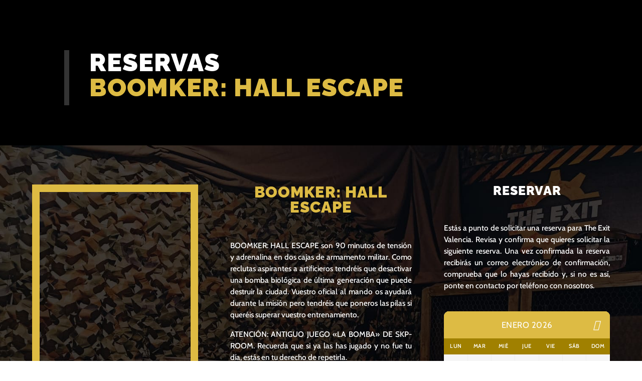

--- FILE ---
content_type: text/html; charset=utf-8
request_url: https://www.google.com/recaptcha/api2/anchor?ar=1&k=6LcA5PQUAAAAAK2p_zq7vJsxL8Am_W36rnr-fI4c&co=aHR0cHM6Ly93d3cuZXhpdHZhbGVuY2lhLmNvbTo0NDM.&hl=en&v=PoyoqOPhxBO7pBk68S4YbpHZ&size=invisible&anchor-ms=20000&execute-ms=30000&cb=jpbqsglmctk7
body_size: 48857
content:
<!DOCTYPE HTML><html dir="ltr" lang="en"><head><meta http-equiv="Content-Type" content="text/html; charset=UTF-8">
<meta http-equiv="X-UA-Compatible" content="IE=edge">
<title>reCAPTCHA</title>
<style type="text/css">
/* cyrillic-ext */
@font-face {
  font-family: 'Roboto';
  font-style: normal;
  font-weight: 400;
  font-stretch: 100%;
  src: url(//fonts.gstatic.com/s/roboto/v48/KFO7CnqEu92Fr1ME7kSn66aGLdTylUAMa3GUBHMdazTgWw.woff2) format('woff2');
  unicode-range: U+0460-052F, U+1C80-1C8A, U+20B4, U+2DE0-2DFF, U+A640-A69F, U+FE2E-FE2F;
}
/* cyrillic */
@font-face {
  font-family: 'Roboto';
  font-style: normal;
  font-weight: 400;
  font-stretch: 100%;
  src: url(//fonts.gstatic.com/s/roboto/v48/KFO7CnqEu92Fr1ME7kSn66aGLdTylUAMa3iUBHMdazTgWw.woff2) format('woff2');
  unicode-range: U+0301, U+0400-045F, U+0490-0491, U+04B0-04B1, U+2116;
}
/* greek-ext */
@font-face {
  font-family: 'Roboto';
  font-style: normal;
  font-weight: 400;
  font-stretch: 100%;
  src: url(//fonts.gstatic.com/s/roboto/v48/KFO7CnqEu92Fr1ME7kSn66aGLdTylUAMa3CUBHMdazTgWw.woff2) format('woff2');
  unicode-range: U+1F00-1FFF;
}
/* greek */
@font-face {
  font-family: 'Roboto';
  font-style: normal;
  font-weight: 400;
  font-stretch: 100%;
  src: url(//fonts.gstatic.com/s/roboto/v48/KFO7CnqEu92Fr1ME7kSn66aGLdTylUAMa3-UBHMdazTgWw.woff2) format('woff2');
  unicode-range: U+0370-0377, U+037A-037F, U+0384-038A, U+038C, U+038E-03A1, U+03A3-03FF;
}
/* math */
@font-face {
  font-family: 'Roboto';
  font-style: normal;
  font-weight: 400;
  font-stretch: 100%;
  src: url(//fonts.gstatic.com/s/roboto/v48/KFO7CnqEu92Fr1ME7kSn66aGLdTylUAMawCUBHMdazTgWw.woff2) format('woff2');
  unicode-range: U+0302-0303, U+0305, U+0307-0308, U+0310, U+0312, U+0315, U+031A, U+0326-0327, U+032C, U+032F-0330, U+0332-0333, U+0338, U+033A, U+0346, U+034D, U+0391-03A1, U+03A3-03A9, U+03B1-03C9, U+03D1, U+03D5-03D6, U+03F0-03F1, U+03F4-03F5, U+2016-2017, U+2034-2038, U+203C, U+2040, U+2043, U+2047, U+2050, U+2057, U+205F, U+2070-2071, U+2074-208E, U+2090-209C, U+20D0-20DC, U+20E1, U+20E5-20EF, U+2100-2112, U+2114-2115, U+2117-2121, U+2123-214F, U+2190, U+2192, U+2194-21AE, U+21B0-21E5, U+21F1-21F2, U+21F4-2211, U+2213-2214, U+2216-22FF, U+2308-230B, U+2310, U+2319, U+231C-2321, U+2336-237A, U+237C, U+2395, U+239B-23B7, U+23D0, U+23DC-23E1, U+2474-2475, U+25AF, U+25B3, U+25B7, U+25BD, U+25C1, U+25CA, U+25CC, U+25FB, U+266D-266F, U+27C0-27FF, U+2900-2AFF, U+2B0E-2B11, U+2B30-2B4C, U+2BFE, U+3030, U+FF5B, U+FF5D, U+1D400-1D7FF, U+1EE00-1EEFF;
}
/* symbols */
@font-face {
  font-family: 'Roboto';
  font-style: normal;
  font-weight: 400;
  font-stretch: 100%;
  src: url(//fonts.gstatic.com/s/roboto/v48/KFO7CnqEu92Fr1ME7kSn66aGLdTylUAMaxKUBHMdazTgWw.woff2) format('woff2');
  unicode-range: U+0001-000C, U+000E-001F, U+007F-009F, U+20DD-20E0, U+20E2-20E4, U+2150-218F, U+2190, U+2192, U+2194-2199, U+21AF, U+21E6-21F0, U+21F3, U+2218-2219, U+2299, U+22C4-22C6, U+2300-243F, U+2440-244A, U+2460-24FF, U+25A0-27BF, U+2800-28FF, U+2921-2922, U+2981, U+29BF, U+29EB, U+2B00-2BFF, U+4DC0-4DFF, U+FFF9-FFFB, U+10140-1018E, U+10190-1019C, U+101A0, U+101D0-101FD, U+102E0-102FB, U+10E60-10E7E, U+1D2C0-1D2D3, U+1D2E0-1D37F, U+1F000-1F0FF, U+1F100-1F1AD, U+1F1E6-1F1FF, U+1F30D-1F30F, U+1F315, U+1F31C, U+1F31E, U+1F320-1F32C, U+1F336, U+1F378, U+1F37D, U+1F382, U+1F393-1F39F, U+1F3A7-1F3A8, U+1F3AC-1F3AF, U+1F3C2, U+1F3C4-1F3C6, U+1F3CA-1F3CE, U+1F3D4-1F3E0, U+1F3ED, U+1F3F1-1F3F3, U+1F3F5-1F3F7, U+1F408, U+1F415, U+1F41F, U+1F426, U+1F43F, U+1F441-1F442, U+1F444, U+1F446-1F449, U+1F44C-1F44E, U+1F453, U+1F46A, U+1F47D, U+1F4A3, U+1F4B0, U+1F4B3, U+1F4B9, U+1F4BB, U+1F4BF, U+1F4C8-1F4CB, U+1F4D6, U+1F4DA, U+1F4DF, U+1F4E3-1F4E6, U+1F4EA-1F4ED, U+1F4F7, U+1F4F9-1F4FB, U+1F4FD-1F4FE, U+1F503, U+1F507-1F50B, U+1F50D, U+1F512-1F513, U+1F53E-1F54A, U+1F54F-1F5FA, U+1F610, U+1F650-1F67F, U+1F687, U+1F68D, U+1F691, U+1F694, U+1F698, U+1F6AD, U+1F6B2, U+1F6B9-1F6BA, U+1F6BC, U+1F6C6-1F6CF, U+1F6D3-1F6D7, U+1F6E0-1F6EA, U+1F6F0-1F6F3, U+1F6F7-1F6FC, U+1F700-1F7FF, U+1F800-1F80B, U+1F810-1F847, U+1F850-1F859, U+1F860-1F887, U+1F890-1F8AD, U+1F8B0-1F8BB, U+1F8C0-1F8C1, U+1F900-1F90B, U+1F93B, U+1F946, U+1F984, U+1F996, U+1F9E9, U+1FA00-1FA6F, U+1FA70-1FA7C, U+1FA80-1FA89, U+1FA8F-1FAC6, U+1FACE-1FADC, U+1FADF-1FAE9, U+1FAF0-1FAF8, U+1FB00-1FBFF;
}
/* vietnamese */
@font-face {
  font-family: 'Roboto';
  font-style: normal;
  font-weight: 400;
  font-stretch: 100%;
  src: url(//fonts.gstatic.com/s/roboto/v48/KFO7CnqEu92Fr1ME7kSn66aGLdTylUAMa3OUBHMdazTgWw.woff2) format('woff2');
  unicode-range: U+0102-0103, U+0110-0111, U+0128-0129, U+0168-0169, U+01A0-01A1, U+01AF-01B0, U+0300-0301, U+0303-0304, U+0308-0309, U+0323, U+0329, U+1EA0-1EF9, U+20AB;
}
/* latin-ext */
@font-face {
  font-family: 'Roboto';
  font-style: normal;
  font-weight: 400;
  font-stretch: 100%;
  src: url(//fonts.gstatic.com/s/roboto/v48/KFO7CnqEu92Fr1ME7kSn66aGLdTylUAMa3KUBHMdazTgWw.woff2) format('woff2');
  unicode-range: U+0100-02BA, U+02BD-02C5, U+02C7-02CC, U+02CE-02D7, U+02DD-02FF, U+0304, U+0308, U+0329, U+1D00-1DBF, U+1E00-1E9F, U+1EF2-1EFF, U+2020, U+20A0-20AB, U+20AD-20C0, U+2113, U+2C60-2C7F, U+A720-A7FF;
}
/* latin */
@font-face {
  font-family: 'Roboto';
  font-style: normal;
  font-weight: 400;
  font-stretch: 100%;
  src: url(//fonts.gstatic.com/s/roboto/v48/KFO7CnqEu92Fr1ME7kSn66aGLdTylUAMa3yUBHMdazQ.woff2) format('woff2');
  unicode-range: U+0000-00FF, U+0131, U+0152-0153, U+02BB-02BC, U+02C6, U+02DA, U+02DC, U+0304, U+0308, U+0329, U+2000-206F, U+20AC, U+2122, U+2191, U+2193, U+2212, U+2215, U+FEFF, U+FFFD;
}
/* cyrillic-ext */
@font-face {
  font-family: 'Roboto';
  font-style: normal;
  font-weight: 500;
  font-stretch: 100%;
  src: url(//fonts.gstatic.com/s/roboto/v48/KFO7CnqEu92Fr1ME7kSn66aGLdTylUAMa3GUBHMdazTgWw.woff2) format('woff2');
  unicode-range: U+0460-052F, U+1C80-1C8A, U+20B4, U+2DE0-2DFF, U+A640-A69F, U+FE2E-FE2F;
}
/* cyrillic */
@font-face {
  font-family: 'Roboto';
  font-style: normal;
  font-weight: 500;
  font-stretch: 100%;
  src: url(//fonts.gstatic.com/s/roboto/v48/KFO7CnqEu92Fr1ME7kSn66aGLdTylUAMa3iUBHMdazTgWw.woff2) format('woff2');
  unicode-range: U+0301, U+0400-045F, U+0490-0491, U+04B0-04B1, U+2116;
}
/* greek-ext */
@font-face {
  font-family: 'Roboto';
  font-style: normal;
  font-weight: 500;
  font-stretch: 100%;
  src: url(//fonts.gstatic.com/s/roboto/v48/KFO7CnqEu92Fr1ME7kSn66aGLdTylUAMa3CUBHMdazTgWw.woff2) format('woff2');
  unicode-range: U+1F00-1FFF;
}
/* greek */
@font-face {
  font-family: 'Roboto';
  font-style: normal;
  font-weight: 500;
  font-stretch: 100%;
  src: url(//fonts.gstatic.com/s/roboto/v48/KFO7CnqEu92Fr1ME7kSn66aGLdTylUAMa3-UBHMdazTgWw.woff2) format('woff2');
  unicode-range: U+0370-0377, U+037A-037F, U+0384-038A, U+038C, U+038E-03A1, U+03A3-03FF;
}
/* math */
@font-face {
  font-family: 'Roboto';
  font-style: normal;
  font-weight: 500;
  font-stretch: 100%;
  src: url(//fonts.gstatic.com/s/roboto/v48/KFO7CnqEu92Fr1ME7kSn66aGLdTylUAMawCUBHMdazTgWw.woff2) format('woff2');
  unicode-range: U+0302-0303, U+0305, U+0307-0308, U+0310, U+0312, U+0315, U+031A, U+0326-0327, U+032C, U+032F-0330, U+0332-0333, U+0338, U+033A, U+0346, U+034D, U+0391-03A1, U+03A3-03A9, U+03B1-03C9, U+03D1, U+03D5-03D6, U+03F0-03F1, U+03F4-03F5, U+2016-2017, U+2034-2038, U+203C, U+2040, U+2043, U+2047, U+2050, U+2057, U+205F, U+2070-2071, U+2074-208E, U+2090-209C, U+20D0-20DC, U+20E1, U+20E5-20EF, U+2100-2112, U+2114-2115, U+2117-2121, U+2123-214F, U+2190, U+2192, U+2194-21AE, U+21B0-21E5, U+21F1-21F2, U+21F4-2211, U+2213-2214, U+2216-22FF, U+2308-230B, U+2310, U+2319, U+231C-2321, U+2336-237A, U+237C, U+2395, U+239B-23B7, U+23D0, U+23DC-23E1, U+2474-2475, U+25AF, U+25B3, U+25B7, U+25BD, U+25C1, U+25CA, U+25CC, U+25FB, U+266D-266F, U+27C0-27FF, U+2900-2AFF, U+2B0E-2B11, U+2B30-2B4C, U+2BFE, U+3030, U+FF5B, U+FF5D, U+1D400-1D7FF, U+1EE00-1EEFF;
}
/* symbols */
@font-face {
  font-family: 'Roboto';
  font-style: normal;
  font-weight: 500;
  font-stretch: 100%;
  src: url(//fonts.gstatic.com/s/roboto/v48/KFO7CnqEu92Fr1ME7kSn66aGLdTylUAMaxKUBHMdazTgWw.woff2) format('woff2');
  unicode-range: U+0001-000C, U+000E-001F, U+007F-009F, U+20DD-20E0, U+20E2-20E4, U+2150-218F, U+2190, U+2192, U+2194-2199, U+21AF, U+21E6-21F0, U+21F3, U+2218-2219, U+2299, U+22C4-22C6, U+2300-243F, U+2440-244A, U+2460-24FF, U+25A0-27BF, U+2800-28FF, U+2921-2922, U+2981, U+29BF, U+29EB, U+2B00-2BFF, U+4DC0-4DFF, U+FFF9-FFFB, U+10140-1018E, U+10190-1019C, U+101A0, U+101D0-101FD, U+102E0-102FB, U+10E60-10E7E, U+1D2C0-1D2D3, U+1D2E0-1D37F, U+1F000-1F0FF, U+1F100-1F1AD, U+1F1E6-1F1FF, U+1F30D-1F30F, U+1F315, U+1F31C, U+1F31E, U+1F320-1F32C, U+1F336, U+1F378, U+1F37D, U+1F382, U+1F393-1F39F, U+1F3A7-1F3A8, U+1F3AC-1F3AF, U+1F3C2, U+1F3C4-1F3C6, U+1F3CA-1F3CE, U+1F3D4-1F3E0, U+1F3ED, U+1F3F1-1F3F3, U+1F3F5-1F3F7, U+1F408, U+1F415, U+1F41F, U+1F426, U+1F43F, U+1F441-1F442, U+1F444, U+1F446-1F449, U+1F44C-1F44E, U+1F453, U+1F46A, U+1F47D, U+1F4A3, U+1F4B0, U+1F4B3, U+1F4B9, U+1F4BB, U+1F4BF, U+1F4C8-1F4CB, U+1F4D6, U+1F4DA, U+1F4DF, U+1F4E3-1F4E6, U+1F4EA-1F4ED, U+1F4F7, U+1F4F9-1F4FB, U+1F4FD-1F4FE, U+1F503, U+1F507-1F50B, U+1F50D, U+1F512-1F513, U+1F53E-1F54A, U+1F54F-1F5FA, U+1F610, U+1F650-1F67F, U+1F687, U+1F68D, U+1F691, U+1F694, U+1F698, U+1F6AD, U+1F6B2, U+1F6B9-1F6BA, U+1F6BC, U+1F6C6-1F6CF, U+1F6D3-1F6D7, U+1F6E0-1F6EA, U+1F6F0-1F6F3, U+1F6F7-1F6FC, U+1F700-1F7FF, U+1F800-1F80B, U+1F810-1F847, U+1F850-1F859, U+1F860-1F887, U+1F890-1F8AD, U+1F8B0-1F8BB, U+1F8C0-1F8C1, U+1F900-1F90B, U+1F93B, U+1F946, U+1F984, U+1F996, U+1F9E9, U+1FA00-1FA6F, U+1FA70-1FA7C, U+1FA80-1FA89, U+1FA8F-1FAC6, U+1FACE-1FADC, U+1FADF-1FAE9, U+1FAF0-1FAF8, U+1FB00-1FBFF;
}
/* vietnamese */
@font-face {
  font-family: 'Roboto';
  font-style: normal;
  font-weight: 500;
  font-stretch: 100%;
  src: url(//fonts.gstatic.com/s/roboto/v48/KFO7CnqEu92Fr1ME7kSn66aGLdTylUAMa3OUBHMdazTgWw.woff2) format('woff2');
  unicode-range: U+0102-0103, U+0110-0111, U+0128-0129, U+0168-0169, U+01A0-01A1, U+01AF-01B0, U+0300-0301, U+0303-0304, U+0308-0309, U+0323, U+0329, U+1EA0-1EF9, U+20AB;
}
/* latin-ext */
@font-face {
  font-family: 'Roboto';
  font-style: normal;
  font-weight: 500;
  font-stretch: 100%;
  src: url(//fonts.gstatic.com/s/roboto/v48/KFO7CnqEu92Fr1ME7kSn66aGLdTylUAMa3KUBHMdazTgWw.woff2) format('woff2');
  unicode-range: U+0100-02BA, U+02BD-02C5, U+02C7-02CC, U+02CE-02D7, U+02DD-02FF, U+0304, U+0308, U+0329, U+1D00-1DBF, U+1E00-1E9F, U+1EF2-1EFF, U+2020, U+20A0-20AB, U+20AD-20C0, U+2113, U+2C60-2C7F, U+A720-A7FF;
}
/* latin */
@font-face {
  font-family: 'Roboto';
  font-style: normal;
  font-weight: 500;
  font-stretch: 100%;
  src: url(//fonts.gstatic.com/s/roboto/v48/KFO7CnqEu92Fr1ME7kSn66aGLdTylUAMa3yUBHMdazQ.woff2) format('woff2');
  unicode-range: U+0000-00FF, U+0131, U+0152-0153, U+02BB-02BC, U+02C6, U+02DA, U+02DC, U+0304, U+0308, U+0329, U+2000-206F, U+20AC, U+2122, U+2191, U+2193, U+2212, U+2215, U+FEFF, U+FFFD;
}
/* cyrillic-ext */
@font-face {
  font-family: 'Roboto';
  font-style: normal;
  font-weight: 900;
  font-stretch: 100%;
  src: url(//fonts.gstatic.com/s/roboto/v48/KFO7CnqEu92Fr1ME7kSn66aGLdTylUAMa3GUBHMdazTgWw.woff2) format('woff2');
  unicode-range: U+0460-052F, U+1C80-1C8A, U+20B4, U+2DE0-2DFF, U+A640-A69F, U+FE2E-FE2F;
}
/* cyrillic */
@font-face {
  font-family: 'Roboto';
  font-style: normal;
  font-weight: 900;
  font-stretch: 100%;
  src: url(//fonts.gstatic.com/s/roboto/v48/KFO7CnqEu92Fr1ME7kSn66aGLdTylUAMa3iUBHMdazTgWw.woff2) format('woff2');
  unicode-range: U+0301, U+0400-045F, U+0490-0491, U+04B0-04B1, U+2116;
}
/* greek-ext */
@font-face {
  font-family: 'Roboto';
  font-style: normal;
  font-weight: 900;
  font-stretch: 100%;
  src: url(//fonts.gstatic.com/s/roboto/v48/KFO7CnqEu92Fr1ME7kSn66aGLdTylUAMa3CUBHMdazTgWw.woff2) format('woff2');
  unicode-range: U+1F00-1FFF;
}
/* greek */
@font-face {
  font-family: 'Roboto';
  font-style: normal;
  font-weight: 900;
  font-stretch: 100%;
  src: url(//fonts.gstatic.com/s/roboto/v48/KFO7CnqEu92Fr1ME7kSn66aGLdTylUAMa3-UBHMdazTgWw.woff2) format('woff2');
  unicode-range: U+0370-0377, U+037A-037F, U+0384-038A, U+038C, U+038E-03A1, U+03A3-03FF;
}
/* math */
@font-face {
  font-family: 'Roboto';
  font-style: normal;
  font-weight: 900;
  font-stretch: 100%;
  src: url(//fonts.gstatic.com/s/roboto/v48/KFO7CnqEu92Fr1ME7kSn66aGLdTylUAMawCUBHMdazTgWw.woff2) format('woff2');
  unicode-range: U+0302-0303, U+0305, U+0307-0308, U+0310, U+0312, U+0315, U+031A, U+0326-0327, U+032C, U+032F-0330, U+0332-0333, U+0338, U+033A, U+0346, U+034D, U+0391-03A1, U+03A3-03A9, U+03B1-03C9, U+03D1, U+03D5-03D6, U+03F0-03F1, U+03F4-03F5, U+2016-2017, U+2034-2038, U+203C, U+2040, U+2043, U+2047, U+2050, U+2057, U+205F, U+2070-2071, U+2074-208E, U+2090-209C, U+20D0-20DC, U+20E1, U+20E5-20EF, U+2100-2112, U+2114-2115, U+2117-2121, U+2123-214F, U+2190, U+2192, U+2194-21AE, U+21B0-21E5, U+21F1-21F2, U+21F4-2211, U+2213-2214, U+2216-22FF, U+2308-230B, U+2310, U+2319, U+231C-2321, U+2336-237A, U+237C, U+2395, U+239B-23B7, U+23D0, U+23DC-23E1, U+2474-2475, U+25AF, U+25B3, U+25B7, U+25BD, U+25C1, U+25CA, U+25CC, U+25FB, U+266D-266F, U+27C0-27FF, U+2900-2AFF, U+2B0E-2B11, U+2B30-2B4C, U+2BFE, U+3030, U+FF5B, U+FF5D, U+1D400-1D7FF, U+1EE00-1EEFF;
}
/* symbols */
@font-face {
  font-family: 'Roboto';
  font-style: normal;
  font-weight: 900;
  font-stretch: 100%;
  src: url(//fonts.gstatic.com/s/roboto/v48/KFO7CnqEu92Fr1ME7kSn66aGLdTylUAMaxKUBHMdazTgWw.woff2) format('woff2');
  unicode-range: U+0001-000C, U+000E-001F, U+007F-009F, U+20DD-20E0, U+20E2-20E4, U+2150-218F, U+2190, U+2192, U+2194-2199, U+21AF, U+21E6-21F0, U+21F3, U+2218-2219, U+2299, U+22C4-22C6, U+2300-243F, U+2440-244A, U+2460-24FF, U+25A0-27BF, U+2800-28FF, U+2921-2922, U+2981, U+29BF, U+29EB, U+2B00-2BFF, U+4DC0-4DFF, U+FFF9-FFFB, U+10140-1018E, U+10190-1019C, U+101A0, U+101D0-101FD, U+102E0-102FB, U+10E60-10E7E, U+1D2C0-1D2D3, U+1D2E0-1D37F, U+1F000-1F0FF, U+1F100-1F1AD, U+1F1E6-1F1FF, U+1F30D-1F30F, U+1F315, U+1F31C, U+1F31E, U+1F320-1F32C, U+1F336, U+1F378, U+1F37D, U+1F382, U+1F393-1F39F, U+1F3A7-1F3A8, U+1F3AC-1F3AF, U+1F3C2, U+1F3C4-1F3C6, U+1F3CA-1F3CE, U+1F3D4-1F3E0, U+1F3ED, U+1F3F1-1F3F3, U+1F3F5-1F3F7, U+1F408, U+1F415, U+1F41F, U+1F426, U+1F43F, U+1F441-1F442, U+1F444, U+1F446-1F449, U+1F44C-1F44E, U+1F453, U+1F46A, U+1F47D, U+1F4A3, U+1F4B0, U+1F4B3, U+1F4B9, U+1F4BB, U+1F4BF, U+1F4C8-1F4CB, U+1F4D6, U+1F4DA, U+1F4DF, U+1F4E3-1F4E6, U+1F4EA-1F4ED, U+1F4F7, U+1F4F9-1F4FB, U+1F4FD-1F4FE, U+1F503, U+1F507-1F50B, U+1F50D, U+1F512-1F513, U+1F53E-1F54A, U+1F54F-1F5FA, U+1F610, U+1F650-1F67F, U+1F687, U+1F68D, U+1F691, U+1F694, U+1F698, U+1F6AD, U+1F6B2, U+1F6B9-1F6BA, U+1F6BC, U+1F6C6-1F6CF, U+1F6D3-1F6D7, U+1F6E0-1F6EA, U+1F6F0-1F6F3, U+1F6F7-1F6FC, U+1F700-1F7FF, U+1F800-1F80B, U+1F810-1F847, U+1F850-1F859, U+1F860-1F887, U+1F890-1F8AD, U+1F8B0-1F8BB, U+1F8C0-1F8C1, U+1F900-1F90B, U+1F93B, U+1F946, U+1F984, U+1F996, U+1F9E9, U+1FA00-1FA6F, U+1FA70-1FA7C, U+1FA80-1FA89, U+1FA8F-1FAC6, U+1FACE-1FADC, U+1FADF-1FAE9, U+1FAF0-1FAF8, U+1FB00-1FBFF;
}
/* vietnamese */
@font-face {
  font-family: 'Roboto';
  font-style: normal;
  font-weight: 900;
  font-stretch: 100%;
  src: url(//fonts.gstatic.com/s/roboto/v48/KFO7CnqEu92Fr1ME7kSn66aGLdTylUAMa3OUBHMdazTgWw.woff2) format('woff2');
  unicode-range: U+0102-0103, U+0110-0111, U+0128-0129, U+0168-0169, U+01A0-01A1, U+01AF-01B0, U+0300-0301, U+0303-0304, U+0308-0309, U+0323, U+0329, U+1EA0-1EF9, U+20AB;
}
/* latin-ext */
@font-face {
  font-family: 'Roboto';
  font-style: normal;
  font-weight: 900;
  font-stretch: 100%;
  src: url(//fonts.gstatic.com/s/roboto/v48/KFO7CnqEu92Fr1ME7kSn66aGLdTylUAMa3KUBHMdazTgWw.woff2) format('woff2');
  unicode-range: U+0100-02BA, U+02BD-02C5, U+02C7-02CC, U+02CE-02D7, U+02DD-02FF, U+0304, U+0308, U+0329, U+1D00-1DBF, U+1E00-1E9F, U+1EF2-1EFF, U+2020, U+20A0-20AB, U+20AD-20C0, U+2113, U+2C60-2C7F, U+A720-A7FF;
}
/* latin */
@font-face {
  font-family: 'Roboto';
  font-style: normal;
  font-weight: 900;
  font-stretch: 100%;
  src: url(//fonts.gstatic.com/s/roboto/v48/KFO7CnqEu92Fr1ME7kSn66aGLdTylUAMa3yUBHMdazQ.woff2) format('woff2');
  unicode-range: U+0000-00FF, U+0131, U+0152-0153, U+02BB-02BC, U+02C6, U+02DA, U+02DC, U+0304, U+0308, U+0329, U+2000-206F, U+20AC, U+2122, U+2191, U+2193, U+2212, U+2215, U+FEFF, U+FFFD;
}

</style>
<link rel="stylesheet" type="text/css" href="https://www.gstatic.com/recaptcha/releases/PoyoqOPhxBO7pBk68S4YbpHZ/styles__ltr.css">
<script nonce="RyujzEDY93fq9pPWdZNWEg" type="text/javascript">window['__recaptcha_api'] = 'https://www.google.com/recaptcha/api2/';</script>
<script type="text/javascript" src="https://www.gstatic.com/recaptcha/releases/PoyoqOPhxBO7pBk68S4YbpHZ/recaptcha__en.js" nonce="RyujzEDY93fq9pPWdZNWEg">
      
    </script></head>
<body><div id="rc-anchor-alert" class="rc-anchor-alert"></div>
<input type="hidden" id="recaptcha-token" value="[base64]">
<script type="text/javascript" nonce="RyujzEDY93fq9pPWdZNWEg">
      recaptcha.anchor.Main.init("[\x22ainput\x22,[\x22bgdata\x22,\x22\x22,\[base64]/[base64]/[base64]/bmV3IHJbeF0oY1swXSk6RT09Mj9uZXcgclt4XShjWzBdLGNbMV0pOkU9PTM/bmV3IHJbeF0oY1swXSxjWzFdLGNbMl0pOkU9PTQ/[base64]/[base64]/[base64]/[base64]/[base64]/[base64]/[base64]/[base64]\x22,\[base64]\\u003d\x22,\x22wpDClcKeczU+wpzCkELDkGg8wr/[base64]/Dq8K1wrtiw6d/w6sAw7Q6DA/CrBfDhUMjw5HCogpCC8Okwqsgwp5CIsKbw6zCr8OyPsK9wo7DuA3CmjXCpjbDlsKEOyUuwplbWXI6woTDonouIhvCk8KlAcKXNWjDhsOER8OAUsKmQ1HDliXCrMOOd0smb8Oqc8KRwrvDm3/Ds1M3wqrDhMOhR8Ohw53Ci3PDicODw4HDrsKALsOUwpHDoRRyw5ByI8Kew5nDmXddc23DiD5nw6/CjsKYfMO1w5zDlcKACMK0w4FbTMOhZcK6IcK7JFYgwplvwpt+woR1wrPDhmRwwrZRQVHCrkwzwqfDisOUGTkPf3F4YyLDhMOPwrPDoj5+w5MgHypzAnBFwrM9W38CIU04Ck/ChAhTw6nDpwrCncKrw53CqVZ7LkY4wpDDiF/CjsOrw6Z5w5Zdw7XDscKwwoMvdijCh8K3wqsPwoRnwp7CmcKGw4rDjm9XewNaw6xVJUohVCDDj8KuwrtTS3dGR0k/wq3CmV7Dt2zDvjDCuC/DksKNXjo7w4vDug1qw6/Ci8OIMDXDm8OHecKbwpJnTsKiw7RFCA7DsH7DrHzDlEp6wqNhw7ctT8Kxw6kdwqpBIipIw7XCpjzDgkU/w5FnZDnCpsK7ciIIwpkyW8OyZsO+wo3Du8KDZ01BwpsBwq0YI8OZw4I/JsKhw4t0esKRwp1ITcOWwowZFcKyB8O6LsK5G8OfTcOyMR7CgMKsw69zwr/DpDPCgFnChsKswr8XZVkSLUfCk8OtwoDDiAzCssKDfMKQJjscSsKMwp1AEMOJwpMYTMOTwotfW8O5NMOqw4Y4GcKJCcOnwofCmX5Lw7wYX0PDuVPCm8K6wovDkmYIEijDscOrwoA9w4XCsMOXw6jDq1vCsgs9Flc8D8OLwo5raMO4w43ClsKIW8KhDcKowpYJwp/[base64]/Dn3ZLMcOmwoJ8wp/DnQV1woNhacORQMKSwpLCkcKRwrHCuWsswotRwrvCgMOFwrbDrW7Dv8OcCMKlwofCsTJCHWciHjjCo8K1wolOw4UDwoQTCcKuHcKAwonDoCbCuyARw5l9LU3Dn8KXwqVmfmxmI8Kawr4+VcOfYmtlw5Iywo1PNTzCtMOuw7jCtsO6Dylyw4XDpcKcwrjDsArDvUTDmC/CmcOLw6QDw4kSw5TDlU3CrTMFwp4HSxfDvMKpIy7DlcKDCTfDocOga8KYejzDlsO2w7rCq28VFcO/[base64]/J8O5wr3DmsKSVsOJw7TCksK+w55BChvDi8KFwo3CucKNWAHDkGtFwr7DlgUaw7nCo13CgXF3UEF/dcOwJWlPB27DmX7DrMOzwpDDl8KFKV/DiBLCnCkHDDHChMO1wqp5w7cBw61VwoQkfUTDkHfDkcOCc8OKJsO3SQU7wr/CjlIMw5/CgG7CpsOfbcOcegvCpMKFwq/DjMKmw5UWw4PCosO9wr7CkFxDwrRRP0rCkMKfwo7CsMODUFY+ZDkYwo56eMK3wo0fEsO5w6TCssKgwpbCnMOwwodvw6rCoMOmw69vwrFtwp3CjQs/XMKhelRbwqbDv8OQwq9Xw595w5/DqyMoYcO/EsKMLxp9Bl9SeUAjARrDsSTDmw3DpcKgwro0woPDvMKmXig/LSRBwrV4I8Ovwo/Dh8O/[base64]/wrXDhMOowr4Vw4kXw6wXwrDDg8KcY8OVOsOGwoMowozCnX7CsMO/HkpiZsOZOcKGV19SXUvCksOkd8KGw5wDEsKywoAxwrp8wqxLZcKjwpnClsOcwoA2EcK8ScOzaTnDo8KtwqHDjcKywofCjkpNPsKFwrTCmEkXw73CvMOtBcKkwrvCkcKUZF9Uw57CpWAHwpzCscOtYixHDMOYagHCocKCwpjDkwJ4FsK/J0PDk8KSWCwgQsOYZ0xNw7PDuGIPw55lIXLDjsKywqvDksObw4LCvcOVL8Onw6XDrMOPEMOvwrvCsMKGwqvDswU0E8Kdw5PDj8Obw6J/GWVeM8Ohw63DlTJJw4ZHw73DjnNxwojDp0LCtcO4w5zDkcONwrTCr8KvRcOOLcK3VsOiw6hzwpYzw7Row4PDisO4w5UiJsO1YUnDoDzDliTCqcK/[base64]/CjANVwrTCgsOrGwpAwr1fwrDCpMOzwpoRI8KmwrcSwrzDpMODCcKQAcOZw7s7OzDCr8OYw5BKIzjChUXDviFUw67CqUguwq3CvMOrOcKlIjlbwqbDmsKxCWXDisKMAjzDoWXDrTTDqAUOfsKMGcObZsO2w455w51VwrvDp8K/[base64]/DhMK6wr49wqTCnVjDrsKiw7YiUTwjwpUvw43CnMKZfMKkwrfDh8K8w70cw6fCgsO8wpUOJ8KvwpgJw47DmEcyTiIcw6nCi2Eaw77Cl8KgH8OIwotMVMOVccOCwqsOwr7Dm8OlwqLDkjvDmAvDthrDgw7CgcO1CW/[base64]/DhwDCpMKGWMOvNkkFD30Qw7bDqMOLw6UbwqFHw6psw75cJHhxCnENwpnDuWpYJsOPw73CrcK4TQ3DkcKAb1ECwppPDMO9wr7Dg8Knw4INPGINwqB1ecKrJzfDmMK5wqMxw4/DtMOBX8K9DsOLN8OVHMKXw4fDusOhwrjCnXDCqMO3XMKUw6UsClnDhSzCt8Ofw5HCpcKXw7zCiEvCmcOswpF3TMKmPMKKUmUZw6Bcw51GZXgpAMOjUT/DnDjCrMOtainCjyjDsD4KFcKuwrDChMOCw4hsw6IRw4wuX8OuDMK1SMK7wqwLesKCw4QWMR3CgMKLasKIwrDCpcOpGsK3CiXCgl9mw4RDExnCojUxBsK/wr7Dh03DjzVwBcOvQUDCvC/[base64]/TMOCw5nDs1Vfw6QmwpvDmHt/[base64]/[base64]/CosKow7NuwqnDtMKkYsKAwrYBOlViwrPDk8OaYUNifMOce8OuOxHCssObwoBvJMObHDwmwqrCo8OaY8O2w7DCtUXCqWoCZBR4W3LDmsOcwrnCvnBDecOLT8KNw4vDhsKJcMOGwqkMfcOXwrsCwqtzwpvCmsK0MsKhwp/Dq8KLJsOkwovDn8Oxw5nDtkXDuiJ4w71mAMKtwrfDg8KHTsKUw6fDg8KmekY+w7nDucOyB8KwTcKvwrMPesOWG8Kew6ROWMKwYR15wrPCocOeDBlIKMKowqLDtjhQVWLCosOqRMOKTnxRaE7Dj8O0WmYcPWYhEcOgbQLCncK/[base64]/DoVdxwq58w6rCvD4dwojCgMOJwovCpWRlYCFgUDnCkcOAKiwewppaYsOQw6Bhe8OPI8K4w5XDpwfDk8Kfw7rCpyxbwoHDgSnCnsKjIMKGw73ChDNNw5thEMOsw4hMR2nCqUthR8ORwpHDkcOew4PDsV93wqY5BRLDpxLCh1fDmcOJexozw6LDocKgw6/DvcKdwpLCjsOwIhHCo8KQw4TCrnsOwpvCsnzDk8OJXsKZwqHCrsK1eTHDqUzCqcKkUsK1wqPCpmx/w7zCuMOaw5p1G8OVIkHCs8OnaFxxw6DCjjNufMOhwqd2YMK2w7h1w5M9wpMawqwJKsK6w6nCqMKTwqzCmMKPLUbCqkjDqFfChQ0Qw7PCiiUfPcKBw6JlYMO4LCE7IQdCEcOfwo/DhMK8w6HChMKvTcODKEc/CcKqTVk0wqXDoMO8w43CisO5w5gLw5obKsKbwp/DsQHDhEUfw6RKw6tkwonCnk8gIUtXwoB3wqrCgcKCbm4ES8O5w6UUHXJVwoVsw4AEGWFiwp3Co1DDsXhJYsKgUDzCvMOVK3xXEFvCtMO/w7jCiDA6DcOXw7bCj2JbUHvCuBDDoXl4wplPHMKOwojCqMKUHH1Sw4zCo3rDkB1nwrIiw5LCrUMhYRcswrPCn8KpLMKvAiDCqGXDkcKlw4PDm25aUMKTRnzDkCrDr8OowoBCdzbClcK7bAJCJzbDhcKEwqBzw4rCjMOBw4jCrsOtwoHCmSzCvWUOG19lw4/CosOjKS3DgsOMwq1HwpfDmMOrw5DCj8Oww5TCpMOzwqfCi8OLGMO2ZcKEwoPDn1xJw6vChAU8eMOfJiIhV8OUw4pPwrJowo3Do8KNHUFiw7UGLMOPwq5+w7LCs3XCrSTCtik6wofDm0osw50LM1bCskjDnsOLP8OdWjcvecKIYsOwKFXDkR/CvMKrJhTDscKbwpDCoCICaMOudMO1w7Utd8KJw4DCqRI5w4vCmcOYYjLDsBPCssK0w4rDjAbDl0ohdcKtNjjDqEjCusOMw7sHTcKDPSUfGsKuw4/CpXHDv8K6WMKHw6/[base64]/DiX7CiC3ChxRMw6zCpsO6CUrCgCV2dFHChmLCuEogwoxuw5zDoMKyw4DDtmDDq8KOw67ChMO7w5lCPMOZL8O9HBcuMWAmccKjw4FmwoVUwrwgw5ptw4d5w7oKw5nDsMOUXB9AwpsxeiDDvMOEAcKuw5/DrMKlJ8OkBgXDgT7CjsKhagrCh8KfwqrCucOxUsOudMOqOsKoZDLDisKxTzoewqtiE8OEw5wCwp7Dk8KuNBJDwoM7QcKWRcK+EjPDrm/DusK2fMOzeMOKf8KHYnFww6oAw4EDw5hBcsOjw5zCm2XDksO3w7PCkMKUw7DCuMKew4XChcO6wqDDhjcyW3lILsK7wphOOFTCqWXDiBTCscKnGcKdw6UAXcKhD8KAU8KwX2RrC8OZLkloHTHCtwPDuBBFLcK8w6rDk8OWw4o0Cm/DimBnw7PDnh3DhFV1wqrCgsKdLzrDjRHDsMO9Kk3DqXHCq8OfK8ORXcKAw4DDp8KdwrUow7fCsMKOaSXCtzbCjGTClxNMw7bCh0YbHy8RJcOnT8KPw7fDhMObAsOOwpk1EMOUwprCg8KOw4nChcOjwqnChGXDnw3CpmN/YFTDtB3CoSXCvMOVLsKwfWI8BSDDh8ONaCnCtcO5w5HDsMKmCyxkw6TDjTTCtcO/w5VnwoRpE8OKP8OnXsKobnTDmgfCnsOcAmxZw6R2wqMlwrvDp044Z1FrHMOqwrJiZTTCpsKNWcK8R8K8w5FGwrLCrC3Cil7CiCbDn8KDAsKHCUdmGC1PdMKRC8KiNMOOZFkTw7TDtXnCuMO9AcKDwr3Cl8KwwpFMZcO/wpjCrQnDt8K/[base64]/w5cJw5l5w5cBwr/CpMOdE8Onwp1GOmtYw5HDnlLCsMKwClZbwonCnDYnAcKnDjgnXjZ6KsO8wozDicKgRsKrwq3DqDTDnAjCgC02w5/CqXzDjBnDpsObfXgnwrHCujTCin/CrsKXEjpsf8Oow6ttLkjCjsKIw5PDmMKPW8K1w4M8aFhjVGjCgH/CmsOeMMOMaXrDtjEKUMKJw49hw6Qhw7nCjsOLwq7DncKUH8KHPQ/DucOiw4rCvFV3w6gTasKWwqFIY8O7NUjCrlTCoXU6DcK4bG/DpcKwwrzCnDXDoy/CvsKuQmRiwpTCgX3Dm1/[base64]/w6lYw5lRw5LDvMKzf8OcwrnDhMOqc8KWFMO5D8K4VsKkw57Coy82w4prwrUYwq3DtHnDmW/CkyjDrEnDnFnCpwIHYFsuwpvCvgjDgcKsARUTLhrCsMKbQiDCtiDDmh7CsMOLw4vDr8KxC2TDjRcBwq48w7Bcwqx9wrl0QsKPP2J4HA/CmMKPw4FCw7IQIsOywqx9w5jDrVjCt8KjUcKvw6LCnMKoNcKOwpLDuMOwX8OOLMKuw7LDn8KRwpUiw7EswqnDgHYCwr7CiwXDvsKMw6wLw4fDmcOPDmjCusOuSijDi03DuMKqTQjDk8O1wo7DrgcFwrpwwqIEHMKBU05Ra3Y/[base64]/Cnz3ChMK9exUsQsObBX7ChcOJw6/DpBjCn8Kue0tRw6hEwrtKUzbCiATDv8Oow6gOw4bChA/DnixjwrXDoVpLGENjwrczw43CtsK1wrADw7F5S8OZXEQeECxfZ3fCscKNw70Swo8zw4nDmMO1aMKPf8KLXVPCpHXDo8O+YAE5HGJSwqRiNHjDvMKgdsKdwo7Cvn/[base64]/YnQrOsOgw7ovMS9jKsO+wpnDogDDv8OlU8OVbcOcPsOgw4dxZng7VT8uaw5zwq/DkHsjEAVtw71yw7wVw4HDmR8ETzZscXzCv8Kvw6pFFxIAPMOWw6XDk2HDvMOAVjTDozpYEGR8wqLColQbwos/OhPCp8OiwrjCvx7CmSTCky8cwrHDg8KZw4Fiw69kY0LDucKrw7XCj8OhSsOHUMOTwqMSw54QeFnCkMKpwp7DlSgMXSvCg8K9XcOzw6NowqDCoW56EsORHsKkYkrDnEcBE1LDr1PDr8Kjw4UcaMKAbMKgw4A4AsKDIMOTw4DCsnvCh8Oow6ote8OOQzU8DsOpw7/DvcOPworChlF8wrliwo/[base64]/CicOfw6zCkMOUSsKYw7bDowbDqFbDpXcSwrHDjMKeQsK8PMKtHkBdwow2wrUUSz7Dhjd9w4jCkXbCvE5uwoDDvh3DpWt3w6HDuV4Tw7ITwq/DkjvCmgEbw4vCsF9rLlByQlzDiDQTNcO5dHXCl8OgY8OwwoVwV8KdwrTCk8Kaw4DChBvCnFgVJBQ4AFsEw4rDjhVFdgzCm1B4w7LClsKtwqxLTsODwofDqBs0KsOvQ27CkiXDhnMRwrXDh8KQKz8aw4HDmS/Do8O2E8OPwocywrNAwoteVcOxNcKaw7jDisKIGhJ/w7rDqMKpw55PfcK/w7zDjF/CoMOdwr4Zw7XDpsKWwrTCnsKjw4/DrcOkw6J/w6nDm8K5Rl06acKYwrfDmcOtw5coYjUvw7kmQkLDoC3DpMOLworDtMKGfcKeZlfDt04rwqoFw6tjwoTCjh/DjcO+ZQPDuELDu8Klwq7DpB3DrlbCqMOtwrlDOBLDqXY4wrFsw51Rw7dnJMO8IQNsw7/CosKSw43CtCXDiCjCrn/Ch0rDpxtje8OAGGJHJ8Kbw73DuSw/wrPCmQbDsMOWDcK7MkDDqsK3w6bCmj7DiRZ8w5XClg0XZWJlwpp8TsOYI8K/w5TCvGHCpmvCscKzXcK9FgwKThgQw6LDosKHw7TCuE1GGxXDlAUDPMOsXCRfLzTDskTDhwANw7Y+wpdwbcKzwqRYw5QMwqpQR8OGSDECGwHCmmTCrDAQbyAifRfDq8KvwooDw47DlsKQwo9zwqfClMKVGSlDwojCjCLCkHRPUcOZY8KJwprCjMKvwo3Cq8ObcW/DmcK5R07DvBdwTkRKwoFWwqQ7w6vChcKLw6/CmcKvwosdaijDvRY3w6nDtcK1ewE1w4xHw7AAw6DCvsK3wrfDgMOwQ2lPwqoIwo16SzTCucK/w4Qjwop2wpFYNkDDtsK6c3QME2zClMKdKcK7w7PDisKHKMKhw4cpIMK4wpo5wpXClMKbdUt6wqUJw792wqQZw7nDpcOBU8Olw5NCRVPCskcBw6YtXyUUwq0Bw7PDkcONwpvDpcODw6oBwpIEMgXDp8KLwo/Dk2LCgcKgc8Kqw7zCl8KHZMKNRcKxUHLDtMOvSm/DkcOxMMODLE/CtMO7dMO4w7QIWcKhw5/[base64]/dWZbeBgSLCvCosOHZcO1w6d/TcOkw5BnRFnDowjDsGvCr2bDrsO0dCrCocKZA8Ksw4kcacKWeA3CmsKCFgsZVsO/IgRowpc1SMK/JBvDpcO1wrHCqzhPQMOVcwQiw6Qzw7rCkMO8TsKHA8Oewr1sw4/DhcOAw4/Cpl0lI8OewpxowofCsVEGw4vDuAbClMKgw50YwrfDtFTDkwFnwoVEXsOpw6HCh0PDucKMwo/DmsOUw54oDcOZwqk/GsKFUsKlasKVwqPCsQJAw7BKRG0qWGomEm7DjcKeciPCt8OlOcOyw7zCpEHDp8Kxbkw/XMO1GRkYTsOIEgjDlRhbBcK7w4rCrcKFGX7DkUjDssOxwrvChcK5X8Kvw6XCpRrDoMO/w6JkwpcxEgzDpToawqYlwqRBJ1tGwrrCjcO3IcOFV1zCgE8rw5nDlMOCw53CvnJHw6vDt8KyUsKPayJcc0XDjHgKP8O0wqLDvX0DNkF2ZgLCm2/[base64]/DkTnCqlTCgsK3GMOUPsK/[base64]/[base64]/Ch8Krwq1kTMO4IQzCjsOiMMKxd8Kkwrcdw6jDvFolwrTDoVpqw4/[base64]/woNLwqwVwrxvZsOgw6l3wrDCtDl5ARzDk8Oew4d9XjUDw6vDqynCgsK/w7UBw5LDkmjDvS9jZ0vDtBPDkDMpdmrCgjTCmsObwrDDn8KQw79QG8OUc8K7w6PDnQrCunnCvULDqzfDpFXCtcOSwrlBwp11w7ZWSD/DiMOkwr3DuMK4w4fCnH/Ch8K7w51PNwI6wpkrw6c7ViTDk8Oawqohw6F8b0vCtMKgOMK1cncPwpV4AWbCpcKawqjDgMODZXvChAzDuMOyYcOaPsKsw43DnMKiAkVUw6XCpsKIFcKSHC/DukzCvMORw4EyK3HCnFnCr8O3w43CgUkvdsOgw4MEw4QwwpIXVERDODUpw4HDqzxQDMKLwqZMwoZnwoXCs8Klw5PCtlkiwo4XwrQOawhXwrlfwrw6woDDrBs3w5zCs8OMw5dVWcOrZ8OOwqIaw4bCjDHDjsO0w7fDucK/wpopfcOow4QjbcO8worDg8KQwrJvR8KRwo1Bwo3CmyzCnMKfwpJTNcKpYHY6wpnCmsKAEcKdYFVJUcOpw45vIMKmPsKpw5QVNxA9T8ObLMK1wr58R8O3dsOlw5pXw4PDgjrDlcOew47CqV/DscOJLVrCrsO4PMKVBsKow5TDqVlpBMKQw4fCh8KNJsKxw7wxw6XDikoMw6wxV8KQwrLCksOaYsOVamTCv1EBfD9oVzzCgiTCjMKvQVICwp/[base64]/[base64]/DlMOqDcOyFsOZC2bDmSPDusOPw53CrMKqw4JjwrjDvMKDw6bCvMK9V3hxJMKMwoFQw6vCrH95YVHDsE86EMONw5zDkMO6w6QoVsK8MMOYKsK6w53CvCBgKcOGw4fDnEXDm8Orbis0wr/[base64]/CiFbDqSDDgMKsBsKYw5AGw654M095wqDClENEw6RoKmNnw4BBH8KUVijCn0wKwoEqZsKjC8KIwrsTw4/DvsOrdMOSEcObH1cuw7/DlMKtb0YWc8KFw7IUwq3DsXXCt17Dv8KDw5EtegEGRlMywq52w7Q7wqxrw4pcd0MXI3bCpRs6w4BNwqRtw5jCt8Ofw7fDjnDCpcKjDTPDhy/ChcK2wodow5UJQjLCncK0GxljYkx5LiHDhF9aw4zDgcOGIMOsVsKiWHwuw5ojwpzDqcOOwpJTEcOPw4h9eMODwowjw4kPBQg5w5DDkMOrwrLCucO/U8Oyw5UgworDpcOpw6tXwowHw7TCtVERXi7DjsKAfcKAw6JHRMOxVcKsfB3Dg8OwL2kPwoDCjsKHPMK6VEvDpQ3CocKne8K7WMOpV8Ouwpwiw73DjGlWw5E7WsOYw4LDgcO+UCw9worCqsK+dsOUUUM/wr9OcsOGwptYXsKsPsOowoUWwqDChHocP8KfOcK4ZB7DscKPUMKSw4fChDY9CHV8Mk4HKi0IwrnDk3xANcOPw63DmcKTw5bDicOWYMOkwprDjsOqw7nDiT89ccOlNS7Ds8O9w64Jw4rDvMOkE8KGRz/CgBTCnHcww6vChcOBwqNDOUp5NMObFXrCj8OQwp7Dv1JJccOnXgLDoy51w4fCosOHdhbDiC1rw67CrljCqgx3fknCrk1wET82bsK6w4HChB/[base64]/woPCnsKpwqnDpMOIw6zDviTCvwHDl8OmwooawqHCmcOpDT5KacKIw7jDoVrDrBLCljTCsMKwPzJAN0McYXRHw78vw4l4wrrCicKTwr92w5DDtFvCkl/DkQYuCcKeEhp3J8K2DsKvwq/DtcKbVWtFw6HDq8K7wpJew4HDh8KPY0TDgsKvQAfCk2cawqslfcKvXWoSw6Eswr0BwrDDrxPCmgs0w4zDrsKpw4xmY8OEwrXDtsOFwqLDn3vCsyRxcQ3CusO6QDgxwp15w4lBw6/DiRVbHsKxb2ATSVzCo8Ktwp7CrHB2wr0HAWQsKhRhw7NSKS4Ww7FKw7o2IgFnwpfDh8Kmw5LCqMKTwogvMMOXwrjClsK3CALDuHvCtsOSF8OkcMORw6TDpcK9RCd/dUnCrXgLPsOCccK2R2EHUkc2wp5hwqPChcKSfyUdKMKawqrDtsOXJsOmw4TDmcKOGxjDtGxSw7MgG3ptw4B1w5zDocKaAMK/dAksccOdwrIyYVV5UXjDg8Ogw64Vw4LDoCLDh082b2FiwqRVwrXDsMOQwrY3wq3Cn0rCtsOfAsK7w7XDmsOYXQnDpzfDicOGwpcDTiMYw6ogwo1rwoDClCXDqj8TesOVKBENwo7CnQvDg8K0b8O2JMOPNsKEw4/Ch8Kww7ZKERdVwpDDtcOqw6/CjMK9wq4AP8KydcOEwqwlwrnDp1fCh8Kxw7nCmkDDjltWIynDiMOPw6MRw5fCnl7ClMKLJMKrP8OjwrvDjcOZw4AmwprCrC3Dq8Ksw5DDkzPChsOMLsOKLsOAVAvCgsKGYsKLOEwHw7BGwr/DpA7Cj8OQw7UTwpk2VC5yw7nDhsKrwrzCj8OZw4LDicOew7Bmwp51AMOTV8OHw73Dr8KKw53DqMOXwqwvw4HCngtYdzIjAcOIwqQVw6zDqi/DsDrDtsKBwqDDiznDucOcwotHwpnCg2fDrWAlw5xqQ8KHU8KIIlLDpsKQwpEqCcKzTAk2ZMK2wr5Mw7fDigfDocOdwqsvdGggw4sWcmpgw45+UMOZLE/Dr8KtY2zCvcKYO8KpOjzCgCPDsMOLw4nCr8KQSQ5Ww5VDwrtBIApQJMKdTMK0wo3Ci8OiLGjDl8OuwrUDwpssw75bwpvClMKaYMORw5zDsG/DnDbCu8KbDcKbF2o9w6/[base64]/DnsKbIxXCtcK4XBTCgi7CqMOZeTHCkTnDssKOw4JjLMOqRMOdAsKpGwPCpsOUSMK/O8OrW8KKwqzDisK7aDRxw57DjMObMEzCjsOkP8K/P8Ofwql5wplDcsKMw6rDo8ONPcOtBXHCtn/ClMOVwqQgwrFUw7Zfw6HCvgPDty/CoWTCmyzCm8KOTMOfw7zCu8OgwqDDlMODw6nDsk8nLcOteHXDkAs5w4PDrUZZw6ZSP33CkS7CsVvCisOCfcO+K8OFe8O7ZQFWDmoswq98FMK9w6bCpHkMw6MBw4jChMK/ZMKDw6hRw5rDtSjCtRM2CAbDkWvCq208w7R/[base64]/CgWYXw6fCvkVTw4DDrWImwoc7w69rJ27ClMOHIcOvw4ZwwqzCrMO/w6XChnbDhcK+aMKewrDCkMKZRMKnwqvCo3PCmMOTEV7DgSABY8ONw4bCo8KkNg11w6JYwqosAHEAQ8OJwrnDg8KAwrbCuWTCj8OGw5xzODPCkcKWQ8KGwozCmhYRwobCp8OowppvLsOxwp1tVMK+PivCgcOCLRnDp2DDiSTDtC/[base64]/ejXCoDnDlxTDtsOPAB/DrMKmwojCuD8Ew43CrMOzXAnCkX0MacKNekXDum4UWXZIM8O9A0YiAG3Dq0vDp2fCp8KRw7HDncKlaMOmFVnDtcOpSkZLEMK3w7lvBD3DvHReLsOsw6DChMOMVcOYwozCji3DpsOMw4gcwpTDqwTDqcOqwo5gwogWwp3Dq8K/E8KSw6hLwrPDnn7DqQEiw6TDoAbCnAfDuMOcEsOaRsO9Vmw6w7xHw58Cw4nDtDFQNhN4w6k2IsKvAT0Cwp/Dqz0KHCbDr8O1Q8OSwoQfw5PCoMOvecOzw7DDtcOQTATDgsKqTsOCw6TCtFwXwpdkw7rDocKcenYowoPDrxVfw53Cl3TCoT8XcivDvcK/w5LCump2w4rDsMOKCGFCwrHDm2gTwprCh3k+wqbCl8KuY8Kyw4psw7N0esKqFUrCr8Kcf8KvfTTDmSB7E3ZfAnzDoBF+GX7Dj8OTLV9iwoRNw6cYXXAzGMOYwqvCl1LClcOzfw3CksKvK3RKwoZIwrxICsK2dsO0wo4ewoHCscOSw5gewq52wpodIA/DkV/CucKPH295w4jCoCvCmsKrwpMRcsOEw4TCql0de8KDKm7CqMOGcMOow5EMw4Jaw79aw4ICPMO/QQAWwq01w7rCtcOfFS0zw5rDoXsZDMOiw5jChsOBwqwzc23CmMKIXMOhWRvDpjHDiEPCmMOBCxLDvRHDs2DDucKFwqjCsWg9N1kPWC0DccKZZ8K3w5rCt37DiUoFw6PCmGBGNXnDngfDt8O6wpHCmzk4VsK8woMPw4Yww7/DnsK4wqoQTcOgCxMWwqM7w7/CrMKsXAQMPnkbwoF2w74gwprCpzXCpcKQw5JyEcOFw5PDmBLDjRrCqcK6BBXCqENbD2/DvsKYR3R8Yy7CosKAXgs4FMO5wqQUAMKAw4vDk0vDt0Ujw7NwBW9Yw6QlAnPDj3DCkDzDgMOowrfCrz0LeEPCq3Vow5HCpcKGS1h4IhXDtDUBTsKcwrfCqxnCoTvDksKkwpDCozHClkjCmcOPwoTDs8KeFcO/wrlUN3YmczbClHjCmGdfw4HDhsOrWUYSDcOBw4/Cmn/CtjJCwprDuClfTcKaCVfCuXDCicKcHMKFeS/[base64]/CvxHDlcORFMOTW8OlwrDDpATDp8OJPsO/[base64]/[base64]/[base64]/CtcKVZwfCk8KMw5MyPkdQbEM6AwHCssKww6DCoBrCvMO8YMO6wo9jwrIpVcOiwqB7wp/[base64]/[base64]/CuMKveyI/cMKDZcO2ZMK4ZkhOwofChU8SwpUcaw3Ci8O/w6QRY2dJw5oowqfChMKFMcKqJXIEbTnCjMOEZsO4bcOwUXQGE3PDjMK/d8ODw7HDvA/ChVBxelzDsBkPTU81wovDtTLDkTvDiwTDmcOkwpnDhcK3EMOyBsKhwq1mfCxLcMKYwo/ChMKwZcKgNFokdcOIw7Vewq/DiWpHw53DkMO2woFzwqxmw5/DqzPDp0LDumHDs8K/TcKrUj9mwrTDt0DDmgYsV2XCggPCq8Ojw73DqsOcRHxxwoLDncKUaE3Cj8O7w4ZUw4tpXsKnLsOZf8KowolgWsO0w69Tw6LDgkRVVjJqCcOXw4VeEsO0bhAZH2IIQ8KpfMOdwqw9w44jw5wOSsKnBsK/OcOrCB/Cny9Lw6pFw5XClMK2QhFVWMO/wrU6AVvDsDTCjnjDtyJiIirCrgkxTsKbMcK1HgjDh8K3w5LCrAPDscKxw4k/[base64]/GnAbeMK2w6gLC8K4wqEawpd2bXsmw4DDt299w4nDoXzDgMODBcKlw4E0UMKSJ8KsQcOnwqPChEZ9wpPCicOJw7YNw5jDicOfw4bCgHTCr8OTwrNnGx/[base64]/Dg8KtJsOkw41zw5pHwozDkmTDjcOdGsO0fAROw6xvw4IHRVMvwq9Zw5LCgQQSw7lLeMOqwr/DvMO4wrZFd8O8CyhiwoANd8O7w5HDlSzDrmJnGQRewpwHw67Du8Kpw6nDlsKSw6bDt8KqeMOxwrzDrwFDZ8KLEsK0wr1jwpXDpMOYXhvDrcKwKFDCvMOAV8O0VDNRw7nCh1rDpErCgMKiw7TDkcKeQX9/KMOBw5FnYW5/wobDpRFAbcKIw6/CrsKuPWXDsy5/aR3CnB7DkMKMwqLCkw7Cs8Kvw6nCuG/CrTDDjm03BcOELHwyOXzDkWV0aXUMwrLCt8OgF0ZqezLDssOFwoMvEiwFBRjCtcOZw5/Dq8Kow5/DsinDvMOSwpjCnld6wrXDt8OPwrPCk8KkVlXDl8KcwoVPw6EEwpvDgsObw651w6cubAdfJ8OeGS/Csi/CiMObWMO1NcKww5zDp8OhKcKxw79DB8OyKGbCri0bw6EkfMOIDMKvaWcyw6AyFMKFPUzDjMKuKRTDncKhLMK7e3DCgnlSNjrCkzDCtn9KAMKqfEFZw5DDiC3Ck8OIwqkew54ywo7DiMO+wptFSELCusOMwrbDq07DkcKLX8ORw6/Dm2rCv17DjcOCwoXDtABgNMKKBD/CgjXDtMOpw5rCtQgeSFfCrEnDicOlBMKaw6nDujXCqXfCnQ1Ow5DCu8KqX2/CiyY9Yg/[base64]/[base64]/F2NzDGfCqRLCu2Jmwo96wr/Dl1wiwp/DsG3DknnDjMKeOQLDoWrDmU8PexXCrMKofExSw7nCplfDhwzDllNtw5HDhcObwq3Dhy14w65wE8OGNsOIw4TCh8OmdMKDScOTwq/Dj8K8KsO8BMOmHcOwwqvCtcKPw6Uiw5PDvi0Xw7h5wpgwwqA9wozDrhrDpBPDrsOMwrfCg2UVw7PDrcOEBzNpw5TDmTnCgnLDo3TDuXV/wohMw5tcw6ozNAJrF1pbO8OWLsKHwpsEw6XCi1BLBjwkw5XClsOyN8OVclQKwqrDncKjw5PDlMORwqguw67DucKxIcO+w4jCucO8dCE1w4XDjkLCoz/ChW3CnxXCqFfCjXwJcToFwoJlwobDqQhOw7vCocKywrTDgcO5w703wrUmBsOJwoRaI2ApwqBnF8Otwrs9w4YiHkYkw6MrXi/[base64]/CqXXDjnnCrsOIQ8OwwpkFYsKSw6dDfcKlNsKLYxXDkMOGGT3CgC7DpMK6QirCuiZrwq0mwofChcOOCyPDvMKYw4NHw7jChVPDiDnCmMK/fwMhD8OnbMK0wrXDpcKPR8OJQjZrXiYcwrfDsGPCg8O9wpLCg8O/VsK+LAnCljl2wr3CoMOkwoTDvsKrASTClwQHwrrDs8OEw4JQf2LDghYzwrFawoHCqjc6E8OZQgvCr8KkwplgcRYtcsKLw4FWw5rCt8Oaw6QcwoPDi3c+w4RMa8OsUsOWw4hXwrfDkcOfwrbCrHgfLxHCuA1WIMOgwq3Dg34jMMK9ScKywqHCpH5YMVrDrcK1GnrCij8/NsKYw4XDncKGUEzDoEDCvsKsKMOoGG7DpsOnP8OswrDDhzAQwp3CssOCZcKuYMO/[base64]/w7hJPAtOB3TDkMOPDsO0T0trAcOVw4FBwr7DkgzDvwQYwpjCv8KMGMOrKyXDlgF2wpZUwqLDtMOSSlTCjGhKDcO+wqrDqMO9fMOtw7fCinzDgTYffMKkbAlzcMKMXcK/wosPwooRw4DCr8KNw6XDh30cw7TDgVk6YMOOwpwUNcKyB2QlecOIw77CmMK3w4jCk17Dg8K2wqHCogPDvmnDiELDtMKKEhbDrWnCqFLDqyNww65uwoc3w6PCijEow7vCmj99wqjDmVDCoBTCg17DmcOBw5sXw57CscKSEB/DvX/DvUR7SFrDg8OAwqzCmMO1RMKFw7cmw4XDgSY1woLCn0NzP8OUw73Dm8KMIsK2wqQjwqrDmsOpbMKxwpPCjGzCgcOVBiVwKVBbw7jChyPDlcKIwqR+w6zCoMKBwofDpMKvw4s3eQUQwqNVwqRRPFkTXcKOcGXCkSwKCcORwqw/w5J5wr3DoS7DocK0EV/Dv8Kxw6N9w4d7XcOTwoHCoiVrJcKWw7FnSiLDtzh6w4bCpA3DsMKNX8OXU8KvMcO7w4UCwq7CqsOoFsOwwo7CucOJV14Wwqc7woXDqcOkScORwotWwpnDl8Ksw6YgH3HCosKMPcOcN8OpTlliw5NNWUtgwpzDvcKtwqV5asKmAcO8C8Kqwr/CpnvClz8gw63Dt8O3w6LDgCXCgUoiw6szWkTCrihQAsO4wosPw63DscONeSZBW8OoMcOKw4nDu8Ohw4PDssOGCxnCg8OHH8K6wrfDuzzCh8OyXWhwwpAawrHDp8K/wrwSKsK2ZXHDtMKjwo7Ci1PDmsOqUcOrwq8bB0AoSy5ALTB/wojDjsO2dUxrw5nDoSMGw4sxTcOywpvDn8KPwpDCgXs7eCglZChdOHVRw6zDshkMIcKpw58Fw5LDjkxiccO2EsKPGcK5wrzClcODVTgHWFjDlzojEMOeWF/[base64]/ChMKmTAPCgkLCkcODJBXDo8KucDd7QMOBwozDnBJlw7TDuMOfw7jCvFkaf8OLaU4WVD5awqAzfkYDQcKvw4BrEHZuDhfDm8Kgw4LCvsKVw6R2V008wqjCvBzChxfDpcOMwqF9OMOwBFJ3w5BFMsKvwp86FMOKw5c/wq/DjQ/ChMO/SMKDDMK8PsKzIsKtZcOAw68SJRfDnVTDmAcNwpNOwowjEw4bFMKjEcO1FsOoXMOxd8OuwofChU7Cn8KCwrQST8KicMOIw4N8JcOIGMOqwpnCqkEowqBDEyXDg8KmX8O7KsK5wqB9w7fChcOrHyMdcsKyLsKYfsKoIFNfdMKIwrXCmkrDj8K/wr5DC8KsCFwfQsOzwr/CkMOCXcO6w7w/B8OSw4IbXUTDiE3DjMKhwpNvccKJw4YtOSx0wogYXMOnNcOpw6wRTcKQFQsQwo3CgcKZwroww6LDv8K6Cm/CvWzCq083K8KUw4UtwqXCl3UYSiAXGmEswq8tCmV6DMOROXccMlnCrMKQKcOdw4XDocKBw5PDtjV/[base64]/Ct8O/w6QaN8Oiwr4fC2NhwoTDvsO3w7/DiMKFFcKcw7wCecK9wo/DhT3CsMKYSsK2w7oPw7bDoDQLRAfCrcK5CUlxPcOhBCdmDRbDqiHCtMKCw7jDkQVPJTkaaj/[base64]/Du8Ogw5fDnibChsKsw5ZVSDPDh8KNdsK4VMKjbiV5ZxUTPmnCvMKxw6rDv07DrcKswrlOWsOjwpRmNMK0TMOAasO9Jg/DgjXDtcKRLUDDnMOpPE4lSMKMMBBJZcKpHC3DjsKGw5M2w7XCs8Kvwp0Qwpc/wpHDiFDDoUDCrsK9EMKiWhHCpcKYGWbDq8K5MMOlw7ljw65qb2gAw6cjCjbCqsKUw6/DjkZtwr1eUcKyPMOxGMKawrc/CkhVw5PDvcKMJcKcw4LCtcO/Q2FLbcKkwqTDtMK9w53CscKKN1jCpMO5w7TCkU3Dh3nCnxpGSHzDiMKTwoULB8Omw7d2a8KQXcO2w4hkbFPCixfCnB/[base64]/Ch1TDn1pzT2LDsHMwwo8kw5Nyw5vDrMKbwoXCscO5RcK0NzTDhmzDvAJ1OMKaVMK8aC4Tw6TCvyJCIsOIw619wpoEwqRvwpZLw5zDqcOAdMKvfcOxRUtEwqxcwp9qw6PDk3V4O1/Cr044EU1Aw7RBMxIowpN9QSDDjcKAF1oSPGQLw5HChzdZesKgw4sIw7fCt8O0IyVnw5fDjgR9w6AYIVrCgBFJNMOHw49Mw6XCqcOUT8OCCj/DgVt/wpHCnMKAalN/w4vClWQvw4HCiHDDhcK7wqwuD8Kiwo5HGMOsAlPDgzxVwodsw6INwqPCrhjDiMO3AGrDgDjDoT/DnSXCrGBewpodZkvCrUDCmEkTAsKUw7DDnsKtJi/DnWJHw5TDlsOpwq1zL1TDmMKxWMKsKsO0wotLABLCk8KhU0bDvcKgC0kdEsOyw53CnAbClMKIwo/CtgzCpiEtw4fDssKFSsKew5zCpMKdw7bCohnDuzILI8OyRmfCqELCiXBDKMOHNT0pwqpQMBMKeMOTwq3CpcOnWsKOw5rCoEESwoR/w7/[base64]/Dpl/DuQPCjMKpwrHCnCjDmsKwR8OEw67CiXIwB8K3wptpWsO6WXVMYsKyw6gJw6xBw6nCij9Zwr3DsnQYcVsfP8OyDykfJnvDvF8MYBFTGiYhezfDuQLDqQPCrCjCtcKYFwLDiT/Dg2JAwp/[base64]/[base64]/[base64]/CkcOUOsORw6fCscK1w77CuGjCr10ywqfCssO5wqQxw48nw7fCqcKSwqclF8KILsOuXcKAw43Cuk0meB0aw5fCoGglwpzCtsKFw41qIcKmw54Mw77DucKGw5xcw70uGF9RbMKrwrJGwqlPQE/DtcKtYxsYw5sdDQzCt8Kaw5APVcKRwrbDnjR9w451w7HCrhDDlT5swp/DjD8rXRtjHC92ecKqw7MKwpoIAMOywo43w5wbeBDDgcKEw6BZwoFyAcOQwp7DrTQVw6HDm0DDgCAMIW00w4U/TMKkJMKaw4AZw70KH8Klw7jDs2bCnm3ChMO2w4fCtcO0cAXDhnbCpz8uwpQIw5xaBQogwrXDosK9I21YYMOnw4xfa2Q6wrRrGXPCmwZPfcO/wrhywohxJ8K/VMKrUkAow5bCoFt1IU1mR8OWw49AasOVw4fDpW8ZwoHDkcKtw49TwpdSwq/Ck8Onw4bCkMOlS3XDncKFw5Z3wpcJw7V5wpUpPMK1QcOIw58kw4gcIF7Cj2DCsMO9dcO+aAonwpQPfMKveALDoBAiQMO7BcKWSsOfbcKowp/CqcKewrXDlMKULcOdasOvw6DCqEA3wofDujPDpcKfFUXCnxBBa8O4HsOuw5TCvCcBO8K2AcOTw4dHFcOwCxV2cX/CkkIZw4XDgcKaw7Q/w5ghMAd5FjXDhRPDsMK7wrh7UDQAwpTDnw3Dh2ZsU1s9ecO5wrZgLQkpNsO+w4LCn8OfWcKnwqJJFm4WUcOOw7U3OMKSw7bDi8OxMMOvLwtPwqnDkkXDj8OlIXrCicO4S0kJw4TDlnXDnUrCsCATw4Eww50mw6w4wrzCvD3ClBXDozZpw6U0w64gw4/DoMK1w7XDg8OIH1fCv8O7RDJewrcD\x22],null,[\x22conf\x22,null,\x226LcA5PQUAAAAAK2p_zq7vJsxL8Am_W36rnr-fI4c\x22,0,null,null,null,1,[21,125,63,73,95,87,41,43,42,83,102,105,109,121],[1017145,652],0,null,null,null,null,0,null,0,null,700,1,null,0,\[base64]/76lBhnEnQkZnOKMAhmv8xEZ\x22,0,0,null,null,1,null,0,0,null,null,null,0],\x22https://www.exitvalencia.com:443\x22,null,[3,1,1],null,null,null,1,3600,[\x22https://www.google.com/intl/en/policies/privacy/\x22,\x22https://www.google.com/intl/en/policies/terms/\x22],\x22tL4gHH+YNLV7KZlky2imlQCYR+RFAYo8YMqV/r08QI8\\u003d\x22,1,0,null,1,1768969410673,0,0,[159,233,30,55,54],null,[201,148,222,125,65],\x22RC-l2IUYe3d_K7k0A\x22,null,null,null,null,null,\x220dAFcWeA5ekd9-wO6J0m3rqEIrOVJb8wIGsrsglvLwNAz9Z_ZOBOpqR_7d1ZJDx2UHC4tlCl2Wmpx2flnNKF0n7MZi-ge1Nh_Svg\x22,1769052210668]");
    </script></body></html>

--- FILE ---
content_type: image/svg+xml
request_url: https://static.exitvalencia.com/media/logo-exit.svg
body_size: 1124
content:
<svg xmlns="http://www.w3.org/2000/svg" viewBox="0 0 861.15 832.1" id="el_3ZTaZ3l_R"><style>#el_qse_xN4jN{transform: translate(-65.85px, -84px);fill: #db4;}#el_0tCPyPN9qe{fill: #fff;}#el_eNgABRDmSD{fill: #fff;}#el_ycZipEpcYU{fill: #fff;}#el_BUDqkJ79dZ{transform: translate(-65.85px, -84px);fill: #db4;}#el_PdRYyx5f36{fill: #fff;}#el_y1tEdBXqhL{fill: #fff;}#el_VrUFQ3CM8A{fill: #fff;}#el_GAzRAOG8OT{fill: #fff;}</style><title>logo-exit</title><path d="M773.4,185.2l0,.2-45.2,100.35a300.11,300.11,0,0,1,26.4,32.15,95.59,95.59,0,0,1,7.9,10.7c1.27,1.93,2.55,4,3.85,6.25q7.69,12.64,10,16.45c.57.93.88,1.45,1,1.55l112.2-5.2.2.5s1.28,3.78,3.85,11.25,6.28,18.75,11.25,34.05a.5.5,0,0,1,0,.15h-.1v0H659.6c-1-1.43-2-2.87-3.1-4.3A183.44,183.44,0,0,0,613.05,346a204.07,204.07,0,0,0-54.3-27.85c-2-.67-4.07-1.3-6.1-1.9s-4.13-1.15-6.2-1.65a190.51,190.51,0,0,0-36-5.5q-6.15-.49-12.4-.5h-1.25v-.15H495.6A194.09,194.09,0,0,0,435,318a204.07,204.07,0,0,0-54.3,27.85,183.44,183.44,0,0,0-43.45,43.4q-1.35,1.8-2.6,3.6c-.2.27-.4.55-.6.85H89l.1-.2h0l15.35-45.95,112.2,5.2c.13-.23,1.5-2.47,4.1-6.7q3.9-6.79,7.45-12.3a108.64,108.64,0,0,1,11.15-15.95A294,294,0,0,1,265.6,285.7L220.35,185.25l.1-.05,0-.15,50.5-37.4,88.2,70.15A173.68,173.68,0,0,1,378,209.35q6.56-2.44,19.65-7.1,25.65-7.65,40.15-10.1L460.4,84h70.75q1.1,0,2.25.15L556.05,192.3q14.51,2.44,40.15,10.1,13.09,4.65,19.65,7.1A173.68,173.68,0,0,1,634.7,218l88.2-70.15Z" fill-rule="evenodd" id="el_qse_xN4jN"/><polygon points="831.55 387.25 831.55 490.25 784.55 490.25 784.55 387.25 754.95 387.25 754.95 343.2 861.15 343.2 861.15 387.25 831.55 387.25" fill-rule="evenodd" id="el_0tCPyPN9qe"/><rect x="699.05" y="343.2" width="47" height="147.05" id="el_eNgABRDmSD"/><polygon points="610.4 375.8 634.1 343.2 691.5 343.2 639.1 415.5 693.05 490.25 636.5 490.25 610.55 454.8 584.85 490.25 527.2 490.25 581.65 415.35 528.9 343.2 586.9 343.2 610.4 375.8" fill-rule="evenodd" id="el_ycZipEpcYU"/><path d="M754.55,682.2a299.32,299.32,0,0,1-26.45,32.2l45.3,100.5-50.5,37.4-88.2-70.15a173.68,173.68,0,0,1-18.85,8.45q-6.55,2.45-19.65,7.1-25.65,7.65-40.15,10.1L533.4,916q-1.15.1-2.25.15H460.4L437.75,808q-14.5-2.44-40.15-10.1-13.1-4.65-19.65-7.1a173.68,173.68,0,0,1-18.85-8.45l-88.2,70.15-50.5-37.4,45.3-100.5a299.32,299.32,0,0,1-26.45-32.2,113.39,113.39,0,0,1-11.75-17q-10.65-17.45-10.95-18l-112.2,5.2L89,606.65H334.05q1.54,2.25,3.2,4.45c1.38,2,2.81,3.9,4.27,5.8a185,185,0,0,0,39.18,37.6A204.07,204.07,0,0,0,435,682.35a194.09,194.09,0,0,0,60.65,9.55h1.25v-.15h1.25a194.09,194.09,0,0,0,60.65-9.55,204.07,204.07,0,0,0,54.3-27.85,184.62,184.62,0,0,0,39-37.45c1.51-1.95,3-3.94,4.4-5.95,1.07-1.43,2.1-2.87,3.1-4.3a.48.48,0,0,0,.1-.15h245l-15.35,46-112.2-5.2q-.3.56-11,18A113.39,113.39,0,0,1,754.55,682.2Z" fill-rule="evenodd" id="el_BUDqkJ79dZ"/><polygon points="192.2 343.2 237.75 343.2 237.75 490.25 192.2 490.25 192.2 441.25 161.7 441.25 161.7 490.25 114.7 490.25 114.7 343.2 161.7 343.2 161.7 396.25 192.2 396.25 192.2 343.2" fill-rule="evenodd" id="el_PdRYyx5f36"/><polygon points="106.2 387.25 76.6 387.25 76.6 490.25 29.6 490.25 29.6 387.25 0 387.25 0 343.2 106.2 343.2 106.2 387.25" fill-rule="evenodd" id="el_y1tEdBXqhL"/><polygon points="515 343.2 515 387.25 468.35 387.25 468.35 396.25 531.95 396.25 531.95 437.2 468.35 437.2 468.35 446.2 515 446.2 515 490.25 422.85 490.25 422.85 343.2 515 343.2" fill-rule="evenodd" id="el_VrUFQ3CM8A"/><polygon points="246.75 490.25 246.75 343.2 338.9 343.2 338.9 387.25 292.25 387.25 292.25 396.25 355.85 396.25 355.85 437.2 292.25 437.2 292.25 446.2 338.9 446.2 338.9 490.25 246.75 490.25" fill-rule="evenodd" id="el_GAzRAOG8OT"/></svg>

--- FILE ---
content_type: image/svg+xml
request_url: https://static.exitvalencia.com/media/logo-exit.svg
body_size: 1131
content:
<svg xmlns="http://www.w3.org/2000/svg" viewBox="0 0 861.15 832.1" id="el_3ZTaZ3l_R"><style>#el_qse_xN4jN{transform: translate(-65.85px, -84px);fill: #db4;}#el_0tCPyPN9qe{fill: #fff;}#el_eNgABRDmSD{fill: #fff;}#el_ycZipEpcYU{fill: #fff;}#el_BUDqkJ79dZ{transform: translate(-65.85px, -84px);fill: #db4;}#el_PdRYyx5f36{fill: #fff;}#el_y1tEdBXqhL{fill: #fff;}#el_VrUFQ3CM8A{fill: #fff;}#el_GAzRAOG8OT{fill: #fff;}</style><title>logo-exit</title><path d="M773.4,185.2l0,.2-45.2,100.35a300.11,300.11,0,0,1,26.4,32.15,95.59,95.59,0,0,1,7.9,10.7c1.27,1.93,2.55,4,3.85,6.25q7.69,12.64,10,16.45c.57.93.88,1.45,1,1.55l112.2-5.2.2.5s1.28,3.78,3.85,11.25,6.28,18.75,11.25,34.05a.5.5,0,0,1,0,.15h-.1v0H659.6c-1-1.43-2-2.87-3.1-4.3A183.44,183.44,0,0,0,613.05,346a204.07,204.07,0,0,0-54.3-27.85c-2-.67-4.07-1.3-6.1-1.9s-4.13-1.15-6.2-1.65a190.51,190.51,0,0,0-36-5.5q-6.15-.49-12.4-.5h-1.25v-.15H495.6A194.09,194.09,0,0,0,435,318a204.07,204.07,0,0,0-54.3,27.85,183.44,183.44,0,0,0-43.45,43.4q-1.35,1.8-2.6,3.6c-.2.27-.4.55-.6.85H89l.1-.2h0l15.35-45.95,112.2,5.2c.13-.23,1.5-2.47,4.1-6.7q3.9-6.79,7.45-12.3a108.64,108.64,0,0,1,11.15-15.95A294,294,0,0,1,265.6,285.7L220.35,185.25l.1-.05,0-.15,50.5-37.4,88.2,70.15A173.68,173.68,0,0,1,378,209.35q6.56-2.44,19.65-7.1,25.65-7.65,40.15-10.1L460.4,84h70.75q1.1,0,2.25.15L556.05,192.3q14.51,2.44,40.15,10.1,13.09,4.65,19.65,7.1A173.68,173.68,0,0,1,634.7,218l88.2-70.15Z" fill-rule="evenodd" id="el_qse_xN4jN"/><polygon points="831.55 387.25 831.55 490.25 784.55 490.25 784.55 387.25 754.95 387.25 754.95 343.2 861.15 343.2 861.15 387.25 831.55 387.25" fill-rule="evenodd" id="el_0tCPyPN9qe"/><rect x="699.05" y="343.2" width="47" height="147.05" id="el_eNgABRDmSD"/><polygon points="610.4 375.8 634.1 343.2 691.5 343.2 639.1 415.5 693.05 490.25 636.5 490.25 610.55 454.8 584.85 490.25 527.2 490.25 581.65 415.35 528.9 343.2 586.9 343.2 610.4 375.8" fill-rule="evenodd" id="el_ycZipEpcYU"/><path d="M754.55,682.2a299.32,299.32,0,0,1-26.45,32.2l45.3,100.5-50.5,37.4-88.2-70.15a173.68,173.68,0,0,1-18.85,8.45q-6.55,2.45-19.65,7.1-25.65,7.65-40.15,10.1L533.4,916q-1.15.1-2.25.15H460.4L437.75,808q-14.5-2.44-40.15-10.1-13.1-4.65-19.65-7.1a173.68,173.68,0,0,1-18.85-8.45l-88.2,70.15-50.5-37.4,45.3-100.5a299.32,299.32,0,0,1-26.45-32.2,113.39,113.39,0,0,1-11.75-17q-10.65-17.45-10.95-18l-112.2,5.2L89,606.65H334.05q1.54,2.25,3.2,4.45c1.38,2,2.81,3.9,4.27,5.8a185,185,0,0,0,39.18,37.6A204.07,204.07,0,0,0,435,682.35a194.09,194.09,0,0,0,60.65,9.55h1.25v-.15h1.25a194.09,194.09,0,0,0,60.65-9.55,204.07,204.07,0,0,0,54.3-27.85,184.62,184.62,0,0,0,39-37.45c1.51-1.95,3-3.94,4.4-5.95,1.07-1.43,2.1-2.87,3.1-4.3a.48.48,0,0,0,.1-.15h245l-15.35,46-112.2-5.2q-.3.56-11,18A113.39,113.39,0,0,1,754.55,682.2Z" fill-rule="evenodd" id="el_BUDqkJ79dZ"/><polygon points="192.2 343.2 237.75 343.2 237.75 490.25 192.2 490.25 192.2 441.25 161.7 441.25 161.7 490.25 114.7 490.25 114.7 343.2 161.7 343.2 161.7 396.25 192.2 396.25 192.2 343.2" fill-rule="evenodd" id="el_PdRYyx5f36"/><polygon points="106.2 387.25 76.6 387.25 76.6 490.25 29.6 490.25 29.6 387.25 0 387.25 0 343.2 106.2 343.2 106.2 387.25" fill-rule="evenodd" id="el_y1tEdBXqhL"/><polygon points="515 343.2 515 387.25 468.35 387.25 468.35 396.25 531.95 396.25 531.95 437.2 468.35 437.2 468.35 446.2 515 446.2 515 490.25 422.85 490.25 422.85 343.2 515 343.2" fill-rule="evenodd" id="el_VrUFQ3CM8A"/><polygon points="246.75 490.25 246.75 343.2 338.9 343.2 338.9 387.25 292.25 387.25 292.25 396.25 355.85 396.25 355.85 437.2 292.25 437.2 292.25 446.2 338.9 446.2 338.9 490.25 246.75 490.25" fill-rule="evenodd" id="el_GAzRAOG8OT"/></svg>

--- FILE ---
content_type: text/plain
request_url: https://www.google-analytics.com/j/collect?v=1&_v=j102&a=1525519374&t=pageview&_s=1&dl=https%3A%2F%2Fwww.exitvalencia.com%2Fboomker-hall-escape%2F&ul=en-us%40posix&dt=Boomker%3A%20Hall%20Escape%20%E2%80%A2%20The%20EXIT&sr=1280x720&vp=1280x720&_u=IEBAAEABAAAAACAAI~&jid=386154430&gjid=597999836&cid=1195818430.1768965810&tid=UA-62799893-1&_gid=450596634.1768965810&_r=1&_slc=1&z=331240920
body_size: -451
content:
2,cG-KJYBJ17MZF